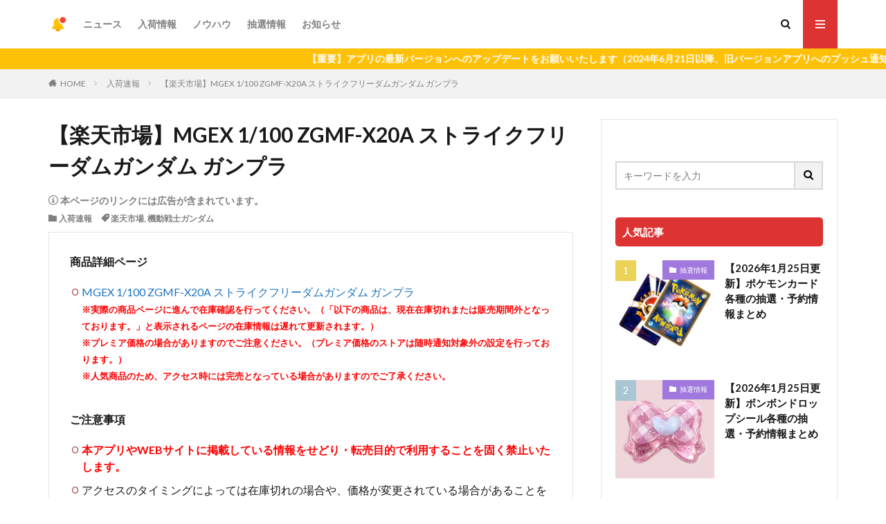

--- FILE ---
content_type: text/html; charset=utf-8
request_url: https://www.google.com/recaptcha/api2/anchor?ar=1&k=6LeIWN0iAAAAAMfQggJsD8pqScBpXNHQZXMuAF3M&co=aHR0cHM6Ly9ueXVrYS1ub3cuY29tOjQ0Mw..&hl=ja&v=PoyoqOPhxBO7pBk68S4YbpHZ&size=invisible&anchor-ms=20000&execute-ms=30000&cb=70j5xb7sw0q8
body_size: 48881
content:
<!DOCTYPE HTML><html dir="ltr" lang="ja"><head><meta http-equiv="Content-Type" content="text/html; charset=UTF-8">
<meta http-equiv="X-UA-Compatible" content="IE=edge">
<title>reCAPTCHA</title>
<style type="text/css">
/* cyrillic-ext */
@font-face {
  font-family: 'Roboto';
  font-style: normal;
  font-weight: 400;
  font-stretch: 100%;
  src: url(//fonts.gstatic.com/s/roboto/v48/KFO7CnqEu92Fr1ME7kSn66aGLdTylUAMa3GUBHMdazTgWw.woff2) format('woff2');
  unicode-range: U+0460-052F, U+1C80-1C8A, U+20B4, U+2DE0-2DFF, U+A640-A69F, U+FE2E-FE2F;
}
/* cyrillic */
@font-face {
  font-family: 'Roboto';
  font-style: normal;
  font-weight: 400;
  font-stretch: 100%;
  src: url(//fonts.gstatic.com/s/roboto/v48/KFO7CnqEu92Fr1ME7kSn66aGLdTylUAMa3iUBHMdazTgWw.woff2) format('woff2');
  unicode-range: U+0301, U+0400-045F, U+0490-0491, U+04B0-04B1, U+2116;
}
/* greek-ext */
@font-face {
  font-family: 'Roboto';
  font-style: normal;
  font-weight: 400;
  font-stretch: 100%;
  src: url(//fonts.gstatic.com/s/roboto/v48/KFO7CnqEu92Fr1ME7kSn66aGLdTylUAMa3CUBHMdazTgWw.woff2) format('woff2');
  unicode-range: U+1F00-1FFF;
}
/* greek */
@font-face {
  font-family: 'Roboto';
  font-style: normal;
  font-weight: 400;
  font-stretch: 100%;
  src: url(//fonts.gstatic.com/s/roboto/v48/KFO7CnqEu92Fr1ME7kSn66aGLdTylUAMa3-UBHMdazTgWw.woff2) format('woff2');
  unicode-range: U+0370-0377, U+037A-037F, U+0384-038A, U+038C, U+038E-03A1, U+03A3-03FF;
}
/* math */
@font-face {
  font-family: 'Roboto';
  font-style: normal;
  font-weight: 400;
  font-stretch: 100%;
  src: url(//fonts.gstatic.com/s/roboto/v48/KFO7CnqEu92Fr1ME7kSn66aGLdTylUAMawCUBHMdazTgWw.woff2) format('woff2');
  unicode-range: U+0302-0303, U+0305, U+0307-0308, U+0310, U+0312, U+0315, U+031A, U+0326-0327, U+032C, U+032F-0330, U+0332-0333, U+0338, U+033A, U+0346, U+034D, U+0391-03A1, U+03A3-03A9, U+03B1-03C9, U+03D1, U+03D5-03D6, U+03F0-03F1, U+03F4-03F5, U+2016-2017, U+2034-2038, U+203C, U+2040, U+2043, U+2047, U+2050, U+2057, U+205F, U+2070-2071, U+2074-208E, U+2090-209C, U+20D0-20DC, U+20E1, U+20E5-20EF, U+2100-2112, U+2114-2115, U+2117-2121, U+2123-214F, U+2190, U+2192, U+2194-21AE, U+21B0-21E5, U+21F1-21F2, U+21F4-2211, U+2213-2214, U+2216-22FF, U+2308-230B, U+2310, U+2319, U+231C-2321, U+2336-237A, U+237C, U+2395, U+239B-23B7, U+23D0, U+23DC-23E1, U+2474-2475, U+25AF, U+25B3, U+25B7, U+25BD, U+25C1, U+25CA, U+25CC, U+25FB, U+266D-266F, U+27C0-27FF, U+2900-2AFF, U+2B0E-2B11, U+2B30-2B4C, U+2BFE, U+3030, U+FF5B, U+FF5D, U+1D400-1D7FF, U+1EE00-1EEFF;
}
/* symbols */
@font-face {
  font-family: 'Roboto';
  font-style: normal;
  font-weight: 400;
  font-stretch: 100%;
  src: url(//fonts.gstatic.com/s/roboto/v48/KFO7CnqEu92Fr1ME7kSn66aGLdTylUAMaxKUBHMdazTgWw.woff2) format('woff2');
  unicode-range: U+0001-000C, U+000E-001F, U+007F-009F, U+20DD-20E0, U+20E2-20E4, U+2150-218F, U+2190, U+2192, U+2194-2199, U+21AF, U+21E6-21F0, U+21F3, U+2218-2219, U+2299, U+22C4-22C6, U+2300-243F, U+2440-244A, U+2460-24FF, U+25A0-27BF, U+2800-28FF, U+2921-2922, U+2981, U+29BF, U+29EB, U+2B00-2BFF, U+4DC0-4DFF, U+FFF9-FFFB, U+10140-1018E, U+10190-1019C, U+101A0, U+101D0-101FD, U+102E0-102FB, U+10E60-10E7E, U+1D2C0-1D2D3, U+1D2E0-1D37F, U+1F000-1F0FF, U+1F100-1F1AD, U+1F1E6-1F1FF, U+1F30D-1F30F, U+1F315, U+1F31C, U+1F31E, U+1F320-1F32C, U+1F336, U+1F378, U+1F37D, U+1F382, U+1F393-1F39F, U+1F3A7-1F3A8, U+1F3AC-1F3AF, U+1F3C2, U+1F3C4-1F3C6, U+1F3CA-1F3CE, U+1F3D4-1F3E0, U+1F3ED, U+1F3F1-1F3F3, U+1F3F5-1F3F7, U+1F408, U+1F415, U+1F41F, U+1F426, U+1F43F, U+1F441-1F442, U+1F444, U+1F446-1F449, U+1F44C-1F44E, U+1F453, U+1F46A, U+1F47D, U+1F4A3, U+1F4B0, U+1F4B3, U+1F4B9, U+1F4BB, U+1F4BF, U+1F4C8-1F4CB, U+1F4D6, U+1F4DA, U+1F4DF, U+1F4E3-1F4E6, U+1F4EA-1F4ED, U+1F4F7, U+1F4F9-1F4FB, U+1F4FD-1F4FE, U+1F503, U+1F507-1F50B, U+1F50D, U+1F512-1F513, U+1F53E-1F54A, U+1F54F-1F5FA, U+1F610, U+1F650-1F67F, U+1F687, U+1F68D, U+1F691, U+1F694, U+1F698, U+1F6AD, U+1F6B2, U+1F6B9-1F6BA, U+1F6BC, U+1F6C6-1F6CF, U+1F6D3-1F6D7, U+1F6E0-1F6EA, U+1F6F0-1F6F3, U+1F6F7-1F6FC, U+1F700-1F7FF, U+1F800-1F80B, U+1F810-1F847, U+1F850-1F859, U+1F860-1F887, U+1F890-1F8AD, U+1F8B0-1F8BB, U+1F8C0-1F8C1, U+1F900-1F90B, U+1F93B, U+1F946, U+1F984, U+1F996, U+1F9E9, U+1FA00-1FA6F, U+1FA70-1FA7C, U+1FA80-1FA89, U+1FA8F-1FAC6, U+1FACE-1FADC, U+1FADF-1FAE9, U+1FAF0-1FAF8, U+1FB00-1FBFF;
}
/* vietnamese */
@font-face {
  font-family: 'Roboto';
  font-style: normal;
  font-weight: 400;
  font-stretch: 100%;
  src: url(//fonts.gstatic.com/s/roboto/v48/KFO7CnqEu92Fr1ME7kSn66aGLdTylUAMa3OUBHMdazTgWw.woff2) format('woff2');
  unicode-range: U+0102-0103, U+0110-0111, U+0128-0129, U+0168-0169, U+01A0-01A1, U+01AF-01B0, U+0300-0301, U+0303-0304, U+0308-0309, U+0323, U+0329, U+1EA0-1EF9, U+20AB;
}
/* latin-ext */
@font-face {
  font-family: 'Roboto';
  font-style: normal;
  font-weight: 400;
  font-stretch: 100%;
  src: url(//fonts.gstatic.com/s/roboto/v48/KFO7CnqEu92Fr1ME7kSn66aGLdTylUAMa3KUBHMdazTgWw.woff2) format('woff2');
  unicode-range: U+0100-02BA, U+02BD-02C5, U+02C7-02CC, U+02CE-02D7, U+02DD-02FF, U+0304, U+0308, U+0329, U+1D00-1DBF, U+1E00-1E9F, U+1EF2-1EFF, U+2020, U+20A0-20AB, U+20AD-20C0, U+2113, U+2C60-2C7F, U+A720-A7FF;
}
/* latin */
@font-face {
  font-family: 'Roboto';
  font-style: normal;
  font-weight: 400;
  font-stretch: 100%;
  src: url(//fonts.gstatic.com/s/roboto/v48/KFO7CnqEu92Fr1ME7kSn66aGLdTylUAMa3yUBHMdazQ.woff2) format('woff2');
  unicode-range: U+0000-00FF, U+0131, U+0152-0153, U+02BB-02BC, U+02C6, U+02DA, U+02DC, U+0304, U+0308, U+0329, U+2000-206F, U+20AC, U+2122, U+2191, U+2193, U+2212, U+2215, U+FEFF, U+FFFD;
}
/* cyrillic-ext */
@font-face {
  font-family: 'Roboto';
  font-style: normal;
  font-weight: 500;
  font-stretch: 100%;
  src: url(//fonts.gstatic.com/s/roboto/v48/KFO7CnqEu92Fr1ME7kSn66aGLdTylUAMa3GUBHMdazTgWw.woff2) format('woff2');
  unicode-range: U+0460-052F, U+1C80-1C8A, U+20B4, U+2DE0-2DFF, U+A640-A69F, U+FE2E-FE2F;
}
/* cyrillic */
@font-face {
  font-family: 'Roboto';
  font-style: normal;
  font-weight: 500;
  font-stretch: 100%;
  src: url(//fonts.gstatic.com/s/roboto/v48/KFO7CnqEu92Fr1ME7kSn66aGLdTylUAMa3iUBHMdazTgWw.woff2) format('woff2');
  unicode-range: U+0301, U+0400-045F, U+0490-0491, U+04B0-04B1, U+2116;
}
/* greek-ext */
@font-face {
  font-family: 'Roboto';
  font-style: normal;
  font-weight: 500;
  font-stretch: 100%;
  src: url(//fonts.gstatic.com/s/roboto/v48/KFO7CnqEu92Fr1ME7kSn66aGLdTylUAMa3CUBHMdazTgWw.woff2) format('woff2');
  unicode-range: U+1F00-1FFF;
}
/* greek */
@font-face {
  font-family: 'Roboto';
  font-style: normal;
  font-weight: 500;
  font-stretch: 100%;
  src: url(//fonts.gstatic.com/s/roboto/v48/KFO7CnqEu92Fr1ME7kSn66aGLdTylUAMa3-UBHMdazTgWw.woff2) format('woff2');
  unicode-range: U+0370-0377, U+037A-037F, U+0384-038A, U+038C, U+038E-03A1, U+03A3-03FF;
}
/* math */
@font-face {
  font-family: 'Roboto';
  font-style: normal;
  font-weight: 500;
  font-stretch: 100%;
  src: url(//fonts.gstatic.com/s/roboto/v48/KFO7CnqEu92Fr1ME7kSn66aGLdTylUAMawCUBHMdazTgWw.woff2) format('woff2');
  unicode-range: U+0302-0303, U+0305, U+0307-0308, U+0310, U+0312, U+0315, U+031A, U+0326-0327, U+032C, U+032F-0330, U+0332-0333, U+0338, U+033A, U+0346, U+034D, U+0391-03A1, U+03A3-03A9, U+03B1-03C9, U+03D1, U+03D5-03D6, U+03F0-03F1, U+03F4-03F5, U+2016-2017, U+2034-2038, U+203C, U+2040, U+2043, U+2047, U+2050, U+2057, U+205F, U+2070-2071, U+2074-208E, U+2090-209C, U+20D0-20DC, U+20E1, U+20E5-20EF, U+2100-2112, U+2114-2115, U+2117-2121, U+2123-214F, U+2190, U+2192, U+2194-21AE, U+21B0-21E5, U+21F1-21F2, U+21F4-2211, U+2213-2214, U+2216-22FF, U+2308-230B, U+2310, U+2319, U+231C-2321, U+2336-237A, U+237C, U+2395, U+239B-23B7, U+23D0, U+23DC-23E1, U+2474-2475, U+25AF, U+25B3, U+25B7, U+25BD, U+25C1, U+25CA, U+25CC, U+25FB, U+266D-266F, U+27C0-27FF, U+2900-2AFF, U+2B0E-2B11, U+2B30-2B4C, U+2BFE, U+3030, U+FF5B, U+FF5D, U+1D400-1D7FF, U+1EE00-1EEFF;
}
/* symbols */
@font-face {
  font-family: 'Roboto';
  font-style: normal;
  font-weight: 500;
  font-stretch: 100%;
  src: url(//fonts.gstatic.com/s/roboto/v48/KFO7CnqEu92Fr1ME7kSn66aGLdTylUAMaxKUBHMdazTgWw.woff2) format('woff2');
  unicode-range: U+0001-000C, U+000E-001F, U+007F-009F, U+20DD-20E0, U+20E2-20E4, U+2150-218F, U+2190, U+2192, U+2194-2199, U+21AF, U+21E6-21F0, U+21F3, U+2218-2219, U+2299, U+22C4-22C6, U+2300-243F, U+2440-244A, U+2460-24FF, U+25A0-27BF, U+2800-28FF, U+2921-2922, U+2981, U+29BF, U+29EB, U+2B00-2BFF, U+4DC0-4DFF, U+FFF9-FFFB, U+10140-1018E, U+10190-1019C, U+101A0, U+101D0-101FD, U+102E0-102FB, U+10E60-10E7E, U+1D2C0-1D2D3, U+1D2E0-1D37F, U+1F000-1F0FF, U+1F100-1F1AD, U+1F1E6-1F1FF, U+1F30D-1F30F, U+1F315, U+1F31C, U+1F31E, U+1F320-1F32C, U+1F336, U+1F378, U+1F37D, U+1F382, U+1F393-1F39F, U+1F3A7-1F3A8, U+1F3AC-1F3AF, U+1F3C2, U+1F3C4-1F3C6, U+1F3CA-1F3CE, U+1F3D4-1F3E0, U+1F3ED, U+1F3F1-1F3F3, U+1F3F5-1F3F7, U+1F408, U+1F415, U+1F41F, U+1F426, U+1F43F, U+1F441-1F442, U+1F444, U+1F446-1F449, U+1F44C-1F44E, U+1F453, U+1F46A, U+1F47D, U+1F4A3, U+1F4B0, U+1F4B3, U+1F4B9, U+1F4BB, U+1F4BF, U+1F4C8-1F4CB, U+1F4D6, U+1F4DA, U+1F4DF, U+1F4E3-1F4E6, U+1F4EA-1F4ED, U+1F4F7, U+1F4F9-1F4FB, U+1F4FD-1F4FE, U+1F503, U+1F507-1F50B, U+1F50D, U+1F512-1F513, U+1F53E-1F54A, U+1F54F-1F5FA, U+1F610, U+1F650-1F67F, U+1F687, U+1F68D, U+1F691, U+1F694, U+1F698, U+1F6AD, U+1F6B2, U+1F6B9-1F6BA, U+1F6BC, U+1F6C6-1F6CF, U+1F6D3-1F6D7, U+1F6E0-1F6EA, U+1F6F0-1F6F3, U+1F6F7-1F6FC, U+1F700-1F7FF, U+1F800-1F80B, U+1F810-1F847, U+1F850-1F859, U+1F860-1F887, U+1F890-1F8AD, U+1F8B0-1F8BB, U+1F8C0-1F8C1, U+1F900-1F90B, U+1F93B, U+1F946, U+1F984, U+1F996, U+1F9E9, U+1FA00-1FA6F, U+1FA70-1FA7C, U+1FA80-1FA89, U+1FA8F-1FAC6, U+1FACE-1FADC, U+1FADF-1FAE9, U+1FAF0-1FAF8, U+1FB00-1FBFF;
}
/* vietnamese */
@font-face {
  font-family: 'Roboto';
  font-style: normal;
  font-weight: 500;
  font-stretch: 100%;
  src: url(//fonts.gstatic.com/s/roboto/v48/KFO7CnqEu92Fr1ME7kSn66aGLdTylUAMa3OUBHMdazTgWw.woff2) format('woff2');
  unicode-range: U+0102-0103, U+0110-0111, U+0128-0129, U+0168-0169, U+01A0-01A1, U+01AF-01B0, U+0300-0301, U+0303-0304, U+0308-0309, U+0323, U+0329, U+1EA0-1EF9, U+20AB;
}
/* latin-ext */
@font-face {
  font-family: 'Roboto';
  font-style: normal;
  font-weight: 500;
  font-stretch: 100%;
  src: url(//fonts.gstatic.com/s/roboto/v48/KFO7CnqEu92Fr1ME7kSn66aGLdTylUAMa3KUBHMdazTgWw.woff2) format('woff2');
  unicode-range: U+0100-02BA, U+02BD-02C5, U+02C7-02CC, U+02CE-02D7, U+02DD-02FF, U+0304, U+0308, U+0329, U+1D00-1DBF, U+1E00-1E9F, U+1EF2-1EFF, U+2020, U+20A0-20AB, U+20AD-20C0, U+2113, U+2C60-2C7F, U+A720-A7FF;
}
/* latin */
@font-face {
  font-family: 'Roboto';
  font-style: normal;
  font-weight: 500;
  font-stretch: 100%;
  src: url(//fonts.gstatic.com/s/roboto/v48/KFO7CnqEu92Fr1ME7kSn66aGLdTylUAMa3yUBHMdazQ.woff2) format('woff2');
  unicode-range: U+0000-00FF, U+0131, U+0152-0153, U+02BB-02BC, U+02C6, U+02DA, U+02DC, U+0304, U+0308, U+0329, U+2000-206F, U+20AC, U+2122, U+2191, U+2193, U+2212, U+2215, U+FEFF, U+FFFD;
}
/* cyrillic-ext */
@font-face {
  font-family: 'Roboto';
  font-style: normal;
  font-weight: 900;
  font-stretch: 100%;
  src: url(//fonts.gstatic.com/s/roboto/v48/KFO7CnqEu92Fr1ME7kSn66aGLdTylUAMa3GUBHMdazTgWw.woff2) format('woff2');
  unicode-range: U+0460-052F, U+1C80-1C8A, U+20B4, U+2DE0-2DFF, U+A640-A69F, U+FE2E-FE2F;
}
/* cyrillic */
@font-face {
  font-family: 'Roboto';
  font-style: normal;
  font-weight: 900;
  font-stretch: 100%;
  src: url(//fonts.gstatic.com/s/roboto/v48/KFO7CnqEu92Fr1ME7kSn66aGLdTylUAMa3iUBHMdazTgWw.woff2) format('woff2');
  unicode-range: U+0301, U+0400-045F, U+0490-0491, U+04B0-04B1, U+2116;
}
/* greek-ext */
@font-face {
  font-family: 'Roboto';
  font-style: normal;
  font-weight: 900;
  font-stretch: 100%;
  src: url(//fonts.gstatic.com/s/roboto/v48/KFO7CnqEu92Fr1ME7kSn66aGLdTylUAMa3CUBHMdazTgWw.woff2) format('woff2');
  unicode-range: U+1F00-1FFF;
}
/* greek */
@font-face {
  font-family: 'Roboto';
  font-style: normal;
  font-weight: 900;
  font-stretch: 100%;
  src: url(//fonts.gstatic.com/s/roboto/v48/KFO7CnqEu92Fr1ME7kSn66aGLdTylUAMa3-UBHMdazTgWw.woff2) format('woff2');
  unicode-range: U+0370-0377, U+037A-037F, U+0384-038A, U+038C, U+038E-03A1, U+03A3-03FF;
}
/* math */
@font-face {
  font-family: 'Roboto';
  font-style: normal;
  font-weight: 900;
  font-stretch: 100%;
  src: url(//fonts.gstatic.com/s/roboto/v48/KFO7CnqEu92Fr1ME7kSn66aGLdTylUAMawCUBHMdazTgWw.woff2) format('woff2');
  unicode-range: U+0302-0303, U+0305, U+0307-0308, U+0310, U+0312, U+0315, U+031A, U+0326-0327, U+032C, U+032F-0330, U+0332-0333, U+0338, U+033A, U+0346, U+034D, U+0391-03A1, U+03A3-03A9, U+03B1-03C9, U+03D1, U+03D5-03D6, U+03F0-03F1, U+03F4-03F5, U+2016-2017, U+2034-2038, U+203C, U+2040, U+2043, U+2047, U+2050, U+2057, U+205F, U+2070-2071, U+2074-208E, U+2090-209C, U+20D0-20DC, U+20E1, U+20E5-20EF, U+2100-2112, U+2114-2115, U+2117-2121, U+2123-214F, U+2190, U+2192, U+2194-21AE, U+21B0-21E5, U+21F1-21F2, U+21F4-2211, U+2213-2214, U+2216-22FF, U+2308-230B, U+2310, U+2319, U+231C-2321, U+2336-237A, U+237C, U+2395, U+239B-23B7, U+23D0, U+23DC-23E1, U+2474-2475, U+25AF, U+25B3, U+25B7, U+25BD, U+25C1, U+25CA, U+25CC, U+25FB, U+266D-266F, U+27C0-27FF, U+2900-2AFF, U+2B0E-2B11, U+2B30-2B4C, U+2BFE, U+3030, U+FF5B, U+FF5D, U+1D400-1D7FF, U+1EE00-1EEFF;
}
/* symbols */
@font-face {
  font-family: 'Roboto';
  font-style: normal;
  font-weight: 900;
  font-stretch: 100%;
  src: url(//fonts.gstatic.com/s/roboto/v48/KFO7CnqEu92Fr1ME7kSn66aGLdTylUAMaxKUBHMdazTgWw.woff2) format('woff2');
  unicode-range: U+0001-000C, U+000E-001F, U+007F-009F, U+20DD-20E0, U+20E2-20E4, U+2150-218F, U+2190, U+2192, U+2194-2199, U+21AF, U+21E6-21F0, U+21F3, U+2218-2219, U+2299, U+22C4-22C6, U+2300-243F, U+2440-244A, U+2460-24FF, U+25A0-27BF, U+2800-28FF, U+2921-2922, U+2981, U+29BF, U+29EB, U+2B00-2BFF, U+4DC0-4DFF, U+FFF9-FFFB, U+10140-1018E, U+10190-1019C, U+101A0, U+101D0-101FD, U+102E0-102FB, U+10E60-10E7E, U+1D2C0-1D2D3, U+1D2E0-1D37F, U+1F000-1F0FF, U+1F100-1F1AD, U+1F1E6-1F1FF, U+1F30D-1F30F, U+1F315, U+1F31C, U+1F31E, U+1F320-1F32C, U+1F336, U+1F378, U+1F37D, U+1F382, U+1F393-1F39F, U+1F3A7-1F3A8, U+1F3AC-1F3AF, U+1F3C2, U+1F3C4-1F3C6, U+1F3CA-1F3CE, U+1F3D4-1F3E0, U+1F3ED, U+1F3F1-1F3F3, U+1F3F5-1F3F7, U+1F408, U+1F415, U+1F41F, U+1F426, U+1F43F, U+1F441-1F442, U+1F444, U+1F446-1F449, U+1F44C-1F44E, U+1F453, U+1F46A, U+1F47D, U+1F4A3, U+1F4B0, U+1F4B3, U+1F4B9, U+1F4BB, U+1F4BF, U+1F4C8-1F4CB, U+1F4D6, U+1F4DA, U+1F4DF, U+1F4E3-1F4E6, U+1F4EA-1F4ED, U+1F4F7, U+1F4F9-1F4FB, U+1F4FD-1F4FE, U+1F503, U+1F507-1F50B, U+1F50D, U+1F512-1F513, U+1F53E-1F54A, U+1F54F-1F5FA, U+1F610, U+1F650-1F67F, U+1F687, U+1F68D, U+1F691, U+1F694, U+1F698, U+1F6AD, U+1F6B2, U+1F6B9-1F6BA, U+1F6BC, U+1F6C6-1F6CF, U+1F6D3-1F6D7, U+1F6E0-1F6EA, U+1F6F0-1F6F3, U+1F6F7-1F6FC, U+1F700-1F7FF, U+1F800-1F80B, U+1F810-1F847, U+1F850-1F859, U+1F860-1F887, U+1F890-1F8AD, U+1F8B0-1F8BB, U+1F8C0-1F8C1, U+1F900-1F90B, U+1F93B, U+1F946, U+1F984, U+1F996, U+1F9E9, U+1FA00-1FA6F, U+1FA70-1FA7C, U+1FA80-1FA89, U+1FA8F-1FAC6, U+1FACE-1FADC, U+1FADF-1FAE9, U+1FAF0-1FAF8, U+1FB00-1FBFF;
}
/* vietnamese */
@font-face {
  font-family: 'Roboto';
  font-style: normal;
  font-weight: 900;
  font-stretch: 100%;
  src: url(//fonts.gstatic.com/s/roboto/v48/KFO7CnqEu92Fr1ME7kSn66aGLdTylUAMa3OUBHMdazTgWw.woff2) format('woff2');
  unicode-range: U+0102-0103, U+0110-0111, U+0128-0129, U+0168-0169, U+01A0-01A1, U+01AF-01B0, U+0300-0301, U+0303-0304, U+0308-0309, U+0323, U+0329, U+1EA0-1EF9, U+20AB;
}
/* latin-ext */
@font-face {
  font-family: 'Roboto';
  font-style: normal;
  font-weight: 900;
  font-stretch: 100%;
  src: url(//fonts.gstatic.com/s/roboto/v48/KFO7CnqEu92Fr1ME7kSn66aGLdTylUAMa3KUBHMdazTgWw.woff2) format('woff2');
  unicode-range: U+0100-02BA, U+02BD-02C5, U+02C7-02CC, U+02CE-02D7, U+02DD-02FF, U+0304, U+0308, U+0329, U+1D00-1DBF, U+1E00-1E9F, U+1EF2-1EFF, U+2020, U+20A0-20AB, U+20AD-20C0, U+2113, U+2C60-2C7F, U+A720-A7FF;
}
/* latin */
@font-face {
  font-family: 'Roboto';
  font-style: normal;
  font-weight: 900;
  font-stretch: 100%;
  src: url(//fonts.gstatic.com/s/roboto/v48/KFO7CnqEu92Fr1ME7kSn66aGLdTylUAMa3yUBHMdazQ.woff2) format('woff2');
  unicode-range: U+0000-00FF, U+0131, U+0152-0153, U+02BB-02BC, U+02C6, U+02DA, U+02DC, U+0304, U+0308, U+0329, U+2000-206F, U+20AC, U+2122, U+2191, U+2193, U+2212, U+2215, U+FEFF, U+FFFD;
}

</style>
<link rel="stylesheet" type="text/css" href="https://www.gstatic.com/recaptcha/releases/PoyoqOPhxBO7pBk68S4YbpHZ/styles__ltr.css">
<script nonce="97g_nvIlqeoO9xdzhyh16g" type="text/javascript">window['__recaptcha_api'] = 'https://www.google.com/recaptcha/api2/';</script>
<script type="text/javascript" src="https://www.gstatic.com/recaptcha/releases/PoyoqOPhxBO7pBk68S4YbpHZ/recaptcha__ja.js" nonce="97g_nvIlqeoO9xdzhyh16g">
      
    </script></head>
<body><div id="rc-anchor-alert" class="rc-anchor-alert"></div>
<input type="hidden" id="recaptcha-token" value="[base64]">
<script type="text/javascript" nonce="97g_nvIlqeoO9xdzhyh16g">
      recaptcha.anchor.Main.init("[\x22ainput\x22,[\x22bgdata\x22,\x22\x22,\[base64]/[base64]/[base64]/[base64]/[base64]/[base64]/KGcoTywyNTMsTy5PKSxVRyhPLEMpKTpnKE8sMjUzLEMpLE8pKSxsKSksTykpfSxieT1mdW5jdGlvbihDLE8sdSxsKXtmb3IobD0odT1SKEMpLDApO08+MDtPLS0pbD1sPDw4fFooQyk7ZyhDLHUsbCl9LFVHPWZ1bmN0aW9uKEMsTyl7Qy5pLmxlbmd0aD4xMDQ/[base64]/[base64]/[base64]/[base64]/[base64]/[base64]/[base64]\\u003d\x22,\[base64]\\u003d\\u003d\x22,\x22wqvDrMKYwpPDnsKDbykzwpB/P8OpwrXDjsKaI8K+HsKGw4B1w5lFwqDDkEXCr8K5OX4WT3nDuWvCr1Q+Z15XRnfDvC7Dv1zDt8ObRgYKWsKZwqfDgnvDiBHDqsKqwq7Cs8OMwoJXw59PO2rDtFbCmyDDsS/DmRnCi8O8KMKiWcKww7bDtGk5TGDCqcOxwr5uw6t+RSfCvyI/HQYTwp8lHDhvw796w4fDpMO/w5R5SMKgwo1mJ2oVXX7DmcKOE8OlccK/eQ9Bwq19A8K4WUJpwo4Hw601w4HDi8O/wrcHXyTDjsKlw6zDsil1KXZ2RMOQGU3DlcKmwqR3VMK+Xms8RMOeeMOrw50aKEluc8O8aGjDly7CrcOew6bCvcORY8OGwrIlwqHDn8K/[base64]/[base64]/CqjM2RjBZAyDDswTDqMOzP04tw5pKNsO3OcKyecKtwrp2woXDulFjLhrCtDNhTTVyw6xLYyDCksO1IFDCsnNHwrEbMyA8w7fDpcOCw6LCgsOew51Yw5bCjghIwovDj8O2w5fCrsOBSTJjBMOgdCHCgcKdXMOTLifCohQuw6/ChsO6w57Dh8Kuw4IVcsOnMiHDqsOKw5s1w6XDlynDqsOPcsOpP8ONYcKcQUtsw4JWC8OPB3HDmsOxVCLCvkXDvy4/SMO0w6gCwqZDwp9Yw61iwpdiw6R0MFwewpBLw6Brf1DDuMK5N8KWecKiBcKVQMOsc3jDthQWw4xAWjPCgcOtDX0USsKkcyzCpsOya8OSwrvDgMK1WAPDu8KbHhvCuMKLw7DCjMOiwpIqZcKuwrgoMiLDn3PChG/Cn8OmfcKaIMOBUmR/[base64]/HS5yw5jCj8KIP8OMw4ZxdyDCqMKAwo8lw4ZmYsK7w7nDgMOwwrHDscOVYXHDsWtbIkjDs31kfwI1RcOnw4AJRsKob8KrR8OUw7VaecKiwoUwD8KsR8K3SW4Uw6XCl8KZRcOXfmYXasO/Z8OPwpLCtzFVfgdaw7lowr/DnsKTw6EfIMO8BMOHw64/w7TCgcORw4JnWcOuX8O3DkTClMKdw4RLw5tVDEpFeMKxwowyw7Y6wpo8asKjw4l1w7dzB8OBF8OfwrA1wpbCkFnCtcOOw6vDpMOkORU/ecOwcGjCl8Kfwq5DwpLCpsOUPsKVwq7Cr8OTwowHX8KNw6N/dBvCj2oOXsKiwpTDqMOJw6RqAEXCu3jDpMODbEHDsDN1R8KpMWbDnMODYMOfHsOFw7JOJ8O7w5zCp8OWw4DDnStAHijDrwRLw4Ftw4MkGsK6wrzDtcO2w6ohw6rDoScCw5zCkMKkwrTDrWkLwpICwrhTHsKAwpPCsSbCulbChcOBAcK1w4zDscKDUsO/wqjCocOLwpw8w7RuWlXCrcKAETpAwonCkMOUw5jDl8KgwoBbwo3DlMOYwrAnw4/Ct8OzwpfCv8OqNDUjTQ3Dq8KTBcKeVBjDtBkfK1nCjyNDw4bCvg3CkcONw5gLwo4fdUJ4IMO4w7ovXEIPwoLDuys9w7PCmMOPWTpyw7gYw5LDusOeE8Oiw7LCiUwJw5jDhsO2DH3Cl8KPw6jCuCwKJU1Ew799E8KJCiDCpD7Dg8KgNMKPGMOdwqLDhyHCl8OjTMKqwp/Dn8OcDsOFwophw57Djg5CYsKXw7ZoEAzDoELDh8KDw7LDg8Oaw7d1wpnCt3RIB8Opw7B/[base64]/wrJtwpZFwrbDj3TDml7CmF56w6TCjMOrwonDrl7Ct8Obw6HDjHnCqDbCmwrDp8ODXmjDgD3DqsO1wrTCvsK6NsKJVsKiAMOtMsOxw4vCnsOZwovCmh0VLyddEm5VfMKOB8Otw6/Cs8O1wp9kwozDsG1oPMKRVnNDDsOta2B1w5YzwochE8KOUMOuDMK/WsOtHcKsw7sYe1fDmcOvw6wHQ8Kbwol3w7XCqGLCpsO/w53ClsOvw77Cm8Orw548wodLZ8OawoJReD/DjMOtBcKwwoMmwrnChlvCo8Ovw6LDpCzCo8KqcRd4w6nDow1JdXtUITNrbTx2w7nDrXhNI8ONQsK9CxkFR8K1w73Dm2sVa2DCqzpYX10SBWHDjF7DjQTCohXCpsK3J8OXT8KpOcKhO8OUbngJFTlPZMKcT01Bw67CjcOHP8OYwqlzwqgxw5/[base64]/[base64]/woVKJkFkw6QXLChPwq/DhsOJelHCtQwnH8KgeS19Y8KZwonDosOEwrteOcKCbQE1MsKyJcOxw5kNDcKDQT/[base64]/YCjCl8OOwobCtMO3SFZCFycww71Yw6d4w5BWw4p2AUzCjTPDvTbCg20BfsO5MAYRwqEqwpvDkxzCj8OUwpRha8KfRTHDlkfCm8KbTX/CgnvDqhwyXcOyX3wmG1nDmMOCw4cLwoI3WcOYw7bCtEXDvMO2w6gvwovCslnCvDUVdA7CqlAaXsKNBMK2KcOicsOrHMORFz/CpsKDPsOrwoHDo8K9I8KewqNsBWvCmHHDlwPCq8OFw7NnHGTCtAzCql1ewpF3w7d4wq19QXFMwp1sM8OJw7lHwqs2NQ/CkcOOw5vClMOmwrgMX1/[base64]/[base64]/wooTDsK5w4vCi8O3w7JAw69Fw5nCucOZesKdw4NzYi/[base64]/[base64]/DkMKHWkIQfE0Dw64aw5x4w5jDnsOkelbCscKcwqluOxZTw4Vtw6HCtcOUw74XOcOlwp/DmT/CgzFGJMOywrNiBMKQRGXDqMK/woVVwonCnsOMQTPDkMOtwrsdw4oSw6zCjSJ0ZsKCIARqRWPCgMKYAiYNwrjDp8KvI8ONw7HClhEfK8K6Q8KUw7fCjlYoQlHCkToSbMKECMOtw4FtBUPCusOkBn5neQ0qWnhqT8OYPzPCggHDkllyw4XDinUvw51+wqvDlzjDjBIgDUzDhsKtXj/DoyoawofDhWHDmsKGacOgKBRjwq3DlAjCmxJuwqHDu8KIIMOrJsKQwq3DvcOKaW9mEF/Cj8ODRS/DkcKTL8OZCMKucH7CvgV+w5bDlTLCk0PCoAsdwqTDrcKFwpPDhB5ZQ8Ofw7QQLR8awoJZw7t3W8Opw6ciwp4JKC9GwphHIMKww7TDm8KZw4YDKcOew7HDp8KDwpF4EGbCq8KhasOGZC3DjHwkw7bCqSzCjTlSwonCkMKfJ8KKCAHCp8Krwq02L8OUw7PDqR8/wo84GcOHUMOFw7/[base64]/[base64]/CkMOjBnVtGcOnNsKxeW/Cg8OCORhQLcOdwrQLDg/DoHlLwqE0KsKrflotw4/ClXfDssO1wrtKS8OPw6/[base64]/fMK5RHgMwqTCpX9uI3VAIsKIwpnDilVcw4MZfMKxAsOGwp3DmB/Cly7ClMK9acOqUwfCnMK0wrHColYMwpAOw6gnL8K2wrcVeDDCv2wMVRlMYsKJwpnClCFwUltMwrPCgcKVDsOMwqrDsiLDj2DCj8KXwoQmGx1hw4EeJcKbN8Ojw7DDqWEMecKUwr91aMOAwo3DmRXDsXPCggchVcO8wpA/wpdBw6F0dAHCnMOWekEfFMKZCEArwpENFWzCosKtwqw/[base64]/ClFjDlFxxwr3Cl29NDT1Mwr4OLUMKwqrCpGTDnMKOK8ObUcO8csOlwqvCvsK8SsOQwr/[base64]/CjMKMw5c9B3zDqMO5KxVBOsOXeMO7YCTCnW/Cg8Orw6obFXnCmhdGwqQBM8ODdV5RwpXCksOIbcKHwqXCkAt1IsKEfUcTU8KhfGLCncKpbXzCicKDwoVbNcOGw6LDtMKqNHVNOmXDlFcsOsOFby3DlcOcwrPClcOrKcKqw5wwccKUTMOESG0RJmDDsQgcw6gvwp/[base64]/wo5Lw4kTCsOiL1MxwrLDmMOvworCrsOHQxE1wpvCo8ORw75lfCTCjsOLwrA+XsOhTwZIc8K5JCI2w5t9NsOWBy1IIsK6wpVBFsKTfRXCl1c3w785wrHDkcO9w7DCo2XCq8KzHMKCwqbCm8KbUwfDksKSwq3CuRXDqXs3wpTDpg0cw4RYX2zClMKVwpXCn0/[base64]/[base64]/[base64]/CkTrDu8KpwqHCqA4Lex4qw4fDncOzE0E2w6BEdgAsAT7DvlQ5wqvCjsO/[base64]/[base64]/[base64]/f8KQw7YUDMKDEMKVwr4owoBRY8KNw6IrwoDConknV2UWwpHCrXHDpcKIK3XCqMKMwpIwwpvChz3Dhzgdw7MLHsKVwr18wpV8JkfCqMKDw4szwoDDni/Cq15SIgLDsMOIBRRywoQlwqt8SjrDhjHDt8KZw7l9w4bDokYww5V4wqp7FEHCm8K8wqIOwqcWwqpawowSw5ZTw6gDZEVmwrLCqzzCqsKmwrbCuBQFBcKKwonDncKmdQkPCxDDlcKtThrCpMOVTcOwwq/[base64]/CmULDvsOzYh8Pw6HDlsOWwqYNwpTDlT3Dm0DCvyPDpVZxfhHCp8Ktw6F3FMKzDEB0w6oaw68cwo3DmCoIM8Otw4rDusKwwozDusKZJsK8ccOtRcOgY8KCBsKewpfCpcOhYsKET2N2wonCgsK5G8Kja8OQahrCtzLCkcOnw4nDj8OMHgp4w7fDrcOHwr4kw47Ch8K/w5PDgsKKI1XDiFTCq2rCpFvCrcKpAEvDkmknTcOZw4pJNMOGQMKiw7E3w6TDsHfDojACw6zCp8O6w4UaWMKxCQ0dJMKRB1LCoSTDtsOSdSoCVcKrfRQowol2ZGfDuVATMG/CmsKSwqIYFUfCrU/Dm0PDpCZlw5Rbw4TChsKvwobCr8KMw6LDvEvDn8K7AlbChMO2CMKRwrIIOMKiU8O0w7AMw6ITFx/[base64]/CjUkJMsOmLMKnL0AOw5fDrTrCpMKEf8OdB8KyO8OtF8KKE8Ktw6B1w4l6MBXDgQQcFWTDjTPDghQswpYqEy8wXR0/HTHCnMKrMsOfKMKXw7DDrwHCnn7DkMOfwofDh3Rzw4/CgcOHwpQAPsKGMsOgwrbDoBPCrwnDuB0jTMKQQ2TDjyt3GcKSw7cxw7pFO8KZYTQbw5/CmDVbegIEw7/Dk8KZJQLCl8OSwofCisO0w6IdGXpmwovCvsKWw6lZPcKjwr7DqMOeA8Ohw6jCh8KUwobCnmw2G8KSwpYGw7h6bMKpwqrDhMKOEzfDhMORVhjDncKIWRTCrcKGwofClCzDgifCpsOrwoNkw6fDh8KoEGfDkzzCvnzDmMOSwpLDkg3CslAJw6cJFMO/XcOMwrjDujrDvi/DmyfDmDssG1cjw64CwpnCtSgtBMOLKcOGwo9nZC0qwppGd3bDqQTDl8OwwrnDpMK9wqkqwo9Qw7J/asOawrQPwoXDssKPw7o8w7HCncK3acO8fcONKsOkEhUJwrEVw5F+JMOTwqMAWSPDoMKoIcKMTRXCh8OEwrDClznClcKQw4EXwrIUw4cuw4TCmwAmLMKFc0NgIsOnw7t6MzMpwrrDlDrCpzpnw7zDt1XDnV/[base64]/DocK9woFSRMOWGWF4w7lXwrfCicKaw6RTKFIbw4TDucKhA8OJwqXDlsOxwrsnwrwIOxltIEXDrsO4e0DDo8O/[base64]/DngfCtMKAwrsNw4pXUsOXdzA8w7/CksOyH31YUH7CuMKRNFHDoWJ3VcOgIMKLRz8DwrLCksOHwonDtGogHsOPwpLCpcKww4tRw5k1w7Eswo/ClsOVB8K/AMOFwqIOwogQXsKUITVzw43CpS1Dw43DsD1AwoHDqH7Dg184w6zDs8Onw5h2YTTDpcOJwqYyAcOXQMO6w4EDIsKAEGo/UFHDmsKLe8O8FMOoOSNXTsKxMMK2anJKCizDgsOsw5JNQMOnZAozNEAowr/CrcORCTjCmRbCqCnDuR7ClMKXwqUMLMOZwq/CnRvCp8OPcFfDjXtDDwhrc8O5SMO4ZirDljpZw6kECBrDpMKXw73DicO5Py0vw7XDkX1uYyjDt8K6wpHCpcOqw5vDm8KHw5HDnsO6wodyPHXCq8K1O2AEKcK/w48Mw43ChsOQwrjDj0nDlcKuwpDCgcKdwo4cUsOeGk/[base64]/UX5zPHgrwoQxw4YgwpjCosK4KcKuw7bDvm9sGVMTXsKUag/Do8Kuw7HDl8K4cU3Cq8O2MSbDlcKGBVfDrj1rwp/Cj1gWwo/DnwVsJQ/DgcOSelYEQWtSwrHDqwRgWikxwp9ca8OGwoEMCMOwwqNAwpwDTsOzw5HDnnQBw4TDiCzCp8KzUGvDpcOkWsKMfMOAwqPDt8OUdTsKw4zCmi9UFcKVwqgsaiLDvj0Lw5l8Y2NJwqbCsmBHwrXDo8OLVcKzwoLCgTLDr1J5w5nCighqbCR/RlrDhhJXDMO0UF3Dl8Oywq9vZyNCwqAfwqw+FFXCtsKJa2FGOX8ewpfCmcKvDTbCjiTDvSE0TcOUSsKVwrYpwqzCuMOQw4HCg8OHw4hrFMKowqwQBMKpwr/[base64]/dgrCgcKkecKAZMKjYX7DlcKBwr3Du8KGLSfCl3rDnTI2wpzCvcOQw4fCisK3w79qZR/[base64]/[base64]/[base64]/woVpwokFGsOew6hqM8KXw4zCshDDmj0TG8OZw4PDqRAUw6fCuA84w69hw59vw5gjcwHDmR/[base64]/Cu37CpsKEw4zClsO2I8OUwqzDhMKyGgXCiMKWKcOxwqMtCU4HPcO3w7RZOsOWwqfCvSjDr8K2fQ/DmFzDj8KQKcKewqfDocKKw6kxw5MZw48pw5gDwrnDg01uw5/[base64]/Cr0TDhz5aGDRaMsOew5rCicOYKsKMacOcRcKNTmYAAhJ5IMOuwodnUQ7Dk8KMwp7ColMjw6HCgUdoDcO/ZSjDkcODw7zDrsOjDDFOEcKWLkbClRY7w67CtMKhDsOww7jDgQvDpxLDjE/DvC3CqcOgw5vDmsKmwoYHw7rDi2nDq8OmIB5dw5YswqrDmMOAwo3ChsOWwotJwpXDnsKjM0DCk2XCjl9WKcOpQMO0S3heETfDkRsbw5cqwrDDnQwRwqcdw75IISvDksKBwobCgMOOa8KmM8OXcnnDgHzChA3CjsK1KmbCv8K6CHUpw5/[base64]/CgcONaMKWAsKnwrEDZwTDqkAsbMODw68Ow63DqsKyQ8K4wrvDtQ9PQkfDicKJw73CqxfCgsO5Q8OkM8OfaxvDg8ODwqXDk8OgwrLDr8KHLiDDiDFNw4J2ecK+OcOBbwTCgHQQegVUwqnCl0gwZTVJRcKEX8Kpwqc/wqdMbsKaPjbDiV/Dq8KEbHvDnBB8GsKGwpjCq23DusKgw5dLcTXCs8OGw5TDmF8uw6fDlF7ChMOmw5HCkznDm0/Dv8Kbw59sGMO6H8Kxw5BqSUrCvGwpccKvw64jwr7Cl0LDlkLCv8Owwp3DiBfClMKkw5/[base64]/Di2TDjcOGwpoibMOONjnCjWQWcnHDpsOgIcKvw5R6Um7CkyUXVsKYw7vCo8Kew5XCoMKywovClcOeBznCvcKLb8KcwqjCmhZcFsORw6XCn8KDwofCg1rDmMKvQ3V1RMO+SMKGFBExTcOMIFzCi8KfIFc/wqEsIVJww5/DmsODw6bDtcO6BR9mwqUHwpwiw5/CmQUywoVEwpfDv8OTSsKFw7nCpnzCqcKNER0sesKpw53CrWAcewvCnnjDlQtWwo/DvMK9VBzCuDJsFcOowo7DnU3Du8O6wrVGwr1jEUoiDyFMw5jCq8K/wrVdMEXDoAHDvMOFw4DDtSfDlMOYLSLDj8KcasKlacOvwofCggrCucOJw4fCmi7DvsO8w6fDnMOYw7Jzw5UoWcOyTXbCrMKbwobCqk/Cv8OGw4DDmSYBJsOEw7PDkxLCskbCisKUL1fDpyLCvMO8bFfClnAeUcOBworDr04fKhbCi8Kow7QNdAwcw5nDjCfDkGpJIGN4w4HCmQ8DQENzbAzCtU8Aw5nDhE/[base64]/[base64]/DijovDsOXwqoYwogAesK9CcOkwpheSW45FMKRwp7Clg7Dn1EbwokJw6PCiMK6wqt4RU/Do3NIw4Qswo/Dn8KeOVg3wrvCuX06B1xXw6fDosOfWcOuw4XCvsOhwqPDqMO+wqIDwr0aNSdAFsOAwqHDp1Zvw6fCtcOWa8Kdw4rCmMK9w4jDpMKrwpjDk8Kvw7jCqk3DtkXCjcK+wrkhUsKtwpAHGljDtVUwPA/Cp8KcDcKLF8Osw7jDr2pkZ8K/NWDCjsKZdMOBwoJXwqt9wq17HsKHwqNRcMOPSwlTwqlxw5HCoCfDnRhtKUfCrTjDlA1LwrUZwp3CmCUfw6/[base64]/DhUHCgcOwZkAgw6HCqsOXXlXDvVoVwpHCuMKiwqLDs1QTw6Q0K0bCnsOKwpF1wqB0wqYbwqLCgDTDpMO3QQXDnDIgRjHDh8OZw5zCqsK/cn9Rw5jDtsOzwodsw60Ow5VTZRPCo1DCh8KIw6XDuMKgw45ww4bCnXXDuVNnw6TDh8KudVA/w640w47DjmYPfcKdccO/E8KUE8KwwrrDsV3DqsOtw7zDqFYSK8KpFcOxADDDhwduRcKmV8Kzw6fDhX8aewrDjsK9w7fDgMKvwpwzAgbDn1XDm18bDF1rwp1QJcOyw6/CrsKAwozCmsKQw53Cn8KTDsK9w6Y+LcKlBjcWUknCu8O7w4kswpw1wo4ue8KxwonCiSd+wowcP3t3wr5gwoNuPcOadsOAw53DlsOawrcIwofCpcO2wrDCrcOCYhfDhCXDkgM8NBh2HW/Cl8OgUsK5LcKqIsOjaMOvScK2CcOAw4jDkC8tT8ObTjMGwrzCuyPCisKzwp/CrCbDgz8jw4wjwqbCokYYwrDCt8K+w7PDg03DmUzDmxfCtGhLw5vCskopNcKNRRHCm8OzRsKuwq/ChRI0ccK6fGLChnvCmzNgw4FIw4DCnz7DklDDmQnCi1BdEcOhLMKmfMOSV2zCl8OVwpZNw57DlcO1wrrClMOLwrjCjcOGwrfDuMOWw6YdcH5xVFnDv8KMGEtlwpsyw4YKwpvCgT3CjcOPBEXChSLCgm/CkEIjRiTDmCp/[base64]/CtSMLwoFYwprDliRdbcOHKMKlUsKxwrxPaU5CbD/[base64]/DmcKlw4LCjlbCrsKgw64Fw60DwqYMDcOfwqojw4Ypw4rDrXkcB8Knw6sHw4t5wp7ClGMKaVDChcO6dz01w5PDs8Olwr/CimLCt8KvNWcaG2AiwqoIwp7DvDfCv3t/[base64]/[base64]/CqMOhe8OOwoHDv2pwwqHDpAQ8w4JpwofCiRghwqDCvcOJw7x4BcK1bcOdejzDryQOTlgHMcObRMKzw5QrIUHDjzHCj1/Dt8OlwqbDuSsAw4LDmlDCphXClcOgDMOpXcKtwrHDp8OfasKDw5jCvsKPMsKEw4NkwqMXLsKzK8KCScOuwpF3Qn/DiMOHwq/[base64]/Dq8OzPwBdwrbCmmQDw7ZTEMKDwqA9wohOw78OJcKgw783w5saf1A4a8OBw4x/wpnClikeRGvDhS9zwovDgcOHw5EYwoLCol1GXcOOF8Kac30jwrwjw7XDpsOoOcOKwpEQw7ggUsK8w4EtBxMiHMKZLcKaw4LDgMOFCMO9b0/DnCl/NQUqdGpRwpvCpcO5N8KmOcOpw4TDjx7CnX/CvCtJwoVlw4XDi2AJPzxuesK+T19Cw7LCglHCn8KCw7hYwrnDmMKZw4PCo8Kvw7BkwqnChVJ0w6nCjcK/w6DCksOfw4vDlWUkwq5+wpfDisOmwr/Dtk/CisKAw5REECorGV3DmFxteTvDmjLDmyoUWMKywq7DlGzCqkV+AMOBw5VBSsOeOVvCrcOZw7lVJcK+ARbDs8KmwpTDksOPwp/[base64]/w5TDqsOowrvDn8OidDcuJVgaw7FKdU/[base64]/CrjUPfsOEw4crwpPDnSLCssO/F8KhPcOgAlLCoRLCrMOMwq/CoxUqV8Ozw4PCicObTHTDqsOGwqgMwoPDhMOGNsOMw6rCssKvwrXChMOjw6fCrsOvfcKWw7TDvUhLOGnCmsKKw4zDisO1DDZ/HcO1eAZpwrwgw4LDtMKPwrDCsXfCr1Qrw7ApLMKYC8O2RsKjwqM1w6/DmU8aw6kGw47CpMKzw6o0w6dpworDuMKYajYywrRNdsKUT8O3dsO9aCjDtS05ScK7wqTCpcOtwpUAwqkIwqJFwr18w780YVnCmANyET7CrMKcwpQNYcOcwrguw4nCqirCoT9hw7/CjsOOwoE9w6E8KMOywoUjDhBREsKYDE3DhRjCuMOgwodhwoVawozCkkrCngoEShBCCMO8w4DDhcOswrodHnULw7M6LQ/Do0o0KFoJw5Vqw7EMNMKwBsKQJ0XCo8KYbsKWJ8K3WCvDj31BbgNQwrkPwo5xHgATJl0Sw77CgsOZLsOIw6jDj8OWe8KuwrrCjW5fQMK6wrYow7FzTl/Ci2TClcK0wqTClcKiwpzDln9ww5zDnE9zw6A/VENKcMKnMcKoJ8OrwpnCisKJwrHCk8KlI1wuw51ADcOjworClnVoYMO7BsOkf8OXw4nCuMOAw4DCrUFwTsOvKMKfSDopwonDpcK1M8K6WcOsaHcCwrPCvzIIezsPwpXDhBTCucKMwpTChHvCucOXLzfCocKsTsKQwq/[base64]/CqmrCtWbDqsKHbMOFwrTDqkfCtA/Ds1XCuQ9YCsKYwrzCjgUmwrplw7LCgQR8OWppOEciw5/DpRbDjsKEZ1TCkcKaGgp9wrwTwoBxwpsjwqzDokocw7vDhBrCssOiJFrDsH4SwrDCgi0RIx7CjD02dMOWNQXCvGcswonDh8KmwrNAWEjCkwAmE8KGSMOCworDuFfClWTDicK7QsK0w5/DhsOVw79XRlzDkMO1GcKmw5BVd8OYwpFhw6nCjsKEIsOMw6gVw5RmRMOYV1/[base64]/[base64]/Do8K0wqcjdzzDlMOLJMOFTsO1w4UJw6ggME3Dn8OjA8O9HcO0FErDtFQqw7bCg8OdN27CkGXCgAttw7bDngEQI8OGEcOfwqDCjHIswonCjW3CsX/[base64]/Cq8OdDm/CusOVw6HCkcKrw6lcw5vCmsOZecOpYsOZX1/[base64]/[base64]/CosK3AFjDpMO8IXrDscKAw6XCp8KhaX3Cu8KQUcKiwpQtwrjChMKhRATDoll6f8KVwqLCsQfCpU4DdGDDjMOrQXHCklHCp8OOMhASF1PDuzPCs8KALEvDrBPCtMKtT8Ohw5RJw77DlcOZw5J1w5DDtVJYwo7CnE/CojDDj8O8w7koSnLCucOLw5PCrz/DjMKfVsOtwpsUMcO1Fm7Cp8Kqwp3DskPDhU9lwoVBTEw8dGEIwp5ewqvCsm1sMcKSw7hdf8KRw4HCkcOVwpHDkwQfwo13w49Kw5UxTBzDlHY1LcKUw4/[base64]/DtsOmwqcfw5Ymc2RZw70vFDZ0IcOCw4LDkW7CgsOmG8KqwqlRwpHDshdvwqTDjsK+wrxHGsKLHsKlwrBuwpPDicKwXsO/HCo8wpMZwpXChcK2NsOawrfDmsKCwofCllUjOMKAw64kQxwzwpnCqRvDmRbCj8KxC13CuhzDjsKpMDQNIiQ/I8Kiw4Z9w6ZKEgLCokpRw7LDlSJ0woLDohTDvcOOeidfwq88SVs1w6l/c8KHUMKcw7JpDcO6KyrCqg5PMxvDqsOBD8KxWVsQVFjDvsORMWbCilDCjGfDkE0jwrLDv8KyJ8O6w5jDvMKyw7DDhkF9woTCuyLCo3PCuz0gw5EFw4HCv8KAwr/DqsKYQMKKw5fCgMOXwoLDogdYVRnCr8KHb8OKwo9ffXh9wq0TCUzCvMOBw7fDh8KOMFvCgiHDpW7Ch8O9wpYGSyfCgsOzw7R/w7/DtUI6DMKQw68yAR7Dq2BmwpDCoMOjEcKfTMKVw6o0YcOJwqLDhMOUw71EbMK8wp/Dkwg7Z8Kfwr7DiUjCtMKlDV5FecOGD8Klw611GsKlwq8BeCcZw5sjw54lw6vDm1nDtcOEFDMaw5ZAwqkRw5s9wqNqEMKSZ8KYEcOBw58ow7spwpfDhTx/[base64]/w5oYw5nCk8KjSMKCT0oGwp7DphESYhJgOwhjw41ucsK0w7/CgiLCh0zCpmsOF8OpHcOTw5/Cg8K/dBDDr8KsAUjCh8O5R8O6AgsdJcO+wrHDtMKvwpjCu33DvcO1FcKRw4zDnMKcTcKkEcKJw4VLI0Y4w5XCvnTDuMOOB3DCjk/Cnz5uwpnDtgoSBcKrwrbDsHzChVQ4w4orwonDlFPCgwHClgXDsMKpG8OQw4xBacKhOlfDvsO+w7PDs3hUEcOOwoPCuH3CkHViD8KXcHzDi8KXbl7CkDLDmsKdPMOkwq93ACLCrB/CvzRGw5LCjHzDisOGwoJSFz1pa19NMFlQOcOOw5t6Z0LDmMKWw7DDpsOPwrHDs23DusOcw5/DlsKawq4VXmzCpExZw4/CjMOQVcK7wqfDqjLCmDoQwoIrw4VIYcO/w5TChMOAZ25PGTLDny1kwpPDvcKAw5Zrdj3Dok0hw7pZWsOiwr3CoFZDw6MrAsKRwpknwpd3TCtLw5U2KSoQLW3CisOpwoI0w7/CnkZOGsKlQMKkw6cWIhrChWJdw6kqBMK3wqtZB1rDl8OewpErXn4qwobCh1c5AlEJwqF/bcKmTcOxO3JBXcOdJjjCniLCihERMRdzRMOKw4LCi0hVw4U7QGM7wqF1QGHCpU/Ct8OUdXl0QMORD8Ojw544wqTCm8KgfUZLw6nCrnRywrotJMO3dit6RjMgU8KAwpzDlcOfwq7ClMO8w695wrlFQD3DocOANm3CjW1ZwpVWLsKmwojCocOYw4TCkcODwpM3w4o3wqrDncKhMsO6w4TDulJ+UjDCgcOEw4FEw64gw5Awwq/Ctm8eeUdzJkEQX8OCDsKeZsKRwobCsMOVRMOww5YGwqVhw6seGi7CmDQYaCvCgEPCs8Kgw7TCtlRWesObw53CiMOCa8Opw7vCl0how6HCtXAsw6pcEsK8IVXCq0doQ8OdIcKWHcKzw7Mrwp0Ic8Ogwr/CqcOeUAbDp8KTw4DCusKJw7dCw7AlfHsuwojDvE4WL8KEe8KUZcONw7wVcx/CjW5YPH5RwoTCpMKzw5ZvcMOMDgt/[base64]/CmcOxwpp1w4ZoVC8iw6bClMOQLcOIw65HwojDnyfCiA3Cm8O9w67DrcKCcMKfwrxpwqXCtcO5wr5pwpzDpwvDqRfDt08nwqrCmkrCiztiCcKySMO9w7hxw53Dg8OwYsKXJGZbWcOPw6XDtMOhw7/Cs8K1w5DChMOKGcKAUjPCpF/DlsO/wpzCu8O7w7XCicKKDMO2w54QDWF3KgPDscOHK8Omwopew4BVw43CjcKYw4cUwoTDt8OGZsKfw7Iyw48fP8KjDiDChyzCk3dkwrfCpsKHLnjCgBUkbV/CtcKQMcOlwqliw4XDmsOfHHteOcOPGmFMTMK/[base64]/DpMOuw5LCq3tId8ONw4HCmRJywrTCmxDCjh3CqMK+aMKnPELCjMOUwrbDpmDDmEArw4Flw6XCsMK9VcOcbMO5V8Kcw6tew7M2wpgTw7Btw6fDmwvDh8K8wqHDqMKgw7/DnMOww4pufirDoFsvw7EBP8OhwrJ/ZMOGYiJNwoAlwpgwwonDgWHDjiHDm1vCq000ACUsKsOuXhvCncO/woR7L8OXX8OTw5TCjjrDhcOZSMKtw5odwoVgMAoAw4lQwqouJsOGasO1ThBlwp/CoMOrwo7CksKWIsO2w7jDlsOFR8K3BGjDkSnDoDXCu23DrMOJw7vDlcOZw6vDij9cEygxYsKSw47Cthd6wrBNeSfDuDvDn8OewqvCljrDv0vCrsKsw7vDr8Ocw7PDhzY0WcOtSMK2FhvDlx/[base64]/Co0VSwp7Do3hYSHUFw7Icw4/Dt8OqdsKYwozCtcOoIMKkJsK5wqIKw6rDn0VwwrYCwrxTLcKWwpPCtMOCPlPDuMOhw5pEGsOCw6XCkMOEM8KAwppHL2/DlRwEworClADDmcKhC8OUMUNhw6HCgn42w7ZnFcK1Gm7CsMKhw64jwo3CnsK/VcOhwq0FN8KRLMOUw7oTwpwCw6bCsMOqwoogw7bDtcKEwq7Dn8OeLcOhw7UvEVFIUcK4Zn3CukTCpW/DrMKEZw0fwo8kwqgLw43Ct3dJwrTCtMO7wot4B8K+wpTDhEB2woF4ex7Dk24lwoFqFgMJBC/[base64]/AgZpw6zDrmzDrMKsQcOuw5nCtXTDhMOWw47CsX4pw7vCl3/[base64]\x22],null,[\x22conf\x22,null,\x226LeIWN0iAAAAAMfQggJsD8pqScBpXNHQZXMuAF3M\x22,0,null,null,null,1,[21,125,63,73,95,87,41,43,42,83,102,105,109,121],[1017145,217],0,null,null,null,null,0,null,0,null,700,1,null,0,\[base64]/76lBhnEnQkZnOKMAhnM8xEZ\x22,0,0,null,null,1,null,0,0,null,null,null,0],\x22https://nyuka-now.com:443\x22,null,[3,1,1],null,null,null,1,3600,[\x22https://www.google.com/intl/ja/policies/privacy/\x22,\x22https://www.google.com/intl/ja/policies/terms/\x22],\x22RLipMgh4UvSFWhvdpkX+uDaRjJIPziR3UG+AOVdO960\\u003d\x22,1,0,null,1,1769336059781,0,0,[52,205,195,101,42],null,[120,72,213,190],\x22RC-zepsQChOK6dMjg\x22,null,null,null,null,null,\x220dAFcWeA4tFkYt47fQjxATy9aA2XyM7IDb0s8cn5lky90Ut7DZXxwxe6hp0x6JMC5Ggyx2TbtL9sA2BsOr3_9ZiMbe2mxnqhiq8w\x22,1769418859578]");
    </script></body></html>

--- FILE ---
content_type: application/javascript; charset=utf-8;
request_url: https://dalc.valuecommerce.com/app3?p=887022014&_s=https%3A%2F%2Fnyuka-now.com%2Farchives%2F91831&vf=iVBORw0KGgoAAAANSUhEUgAAAAMAAAADCAYAAABWKLW%2FAAAAMElEQVQYV2NkFGP4nxF%2Fj6GpW4eBMdeb%2Bb8aqyhDudVLBsZcrq7%2FM8%2BtY7DXOMEAAOvCDNDDI5EzAAAAAElFTkSuQmCC
body_size: 4551
content:
vc_linkswitch_callback({"t":"6975deed","r":"aXXe7QAAEEUDk1AYCooERAqKBtQK4Q","ub":"aXXe6wAKbUsDk1AYCooBbQqKBtg4RQ%3D%3D","vcid":"dIJ0MXIDxKnIe7pgzRBiVokcPrXgdat1DuZauQ7rmwbjnVpbBufx8g","vcpub":"0.004165","shop.kitamura.jp":{"a":"2451310","m":"2215383","g":"ad942db88a"},"jal.co.jp/intltour":{"a":"2910359","m":"2403993","g":"4754a2688a"},"paypaymall.yahoo.co.jp":{"a":"2821580","m":"2201292","g":"ae29a0918a"},"www-stg.daimaru-matsuzakaya.jp":{"a":"2427527","m":"2304640","g":"ded6dd918a"},"jal.co.jp/jp/ja/intltour":{"a":"2910359","m":"2403993","g":"4754a2688a"},"bit.ly":{"a":"2773224","m":"3267352","g":"325e3af2d6","sp":"utm_source%3Dvc%26utm_medium%3Daffiliate%26utm_campaign%3Dproduct_detail"},"external-test-pc.staging.furunavi.com":{"a":"2773224","m":"3267352","g":"325e3af2d6","sp":"utm_source%3Dvc%26utm_medium%3Daffiliate%26utm_campaign%3Dproduct_detail"},"www.daimaru-matsuzakaya.jp":{"a":"2427527","m":"2304640","g":"ded6dd918a"},"www.daiei.co.jp":{"a":"2831157","m":"2690745","g":"a0b98f7c8a"},"jal.co.jp/domtour":{"a":"2425691","m":"2404028","g":"6e857eea8a"},"tower.jp":{"a":"2377670","m":"2409673","g":"f2dc28ac8a"},"www.kitamura.jp":{"a":"2451310","m":"2215383","g":"ad942db88a"},"www.murauchi.co.jp":{"a":"2328301","m":"26","g":"0ae954e085"},"gift.daiei.co.jp":{"a":"2831157","m":"2690745","g":"a0b98f7c8a"},"check.yamada-denkiweb.com":{"a":"2431450","m":"2241345","g":"c1214fd38a"},"7net.omni7.jp":{"a":"2602201","m":"2993472","g":"e860ae8b8a"},"azwww.yamada-denkiweb.com":{"a":"2431450","m":"2241345","g":"c1214fd38a"},"shopping.yahoo.co.jp":{"a":"2821580","m":"2201292","g":"ae29a0918a"},"sp.jal.co.jp/intltour":{"a":"2910359","m":"2403993","g":"4754a2688a"},"tdmpc.biglobe.ne.jp":{"a":"2427527","m":"2304640","g":"ded6dd918a"},"www-test.daimaru-matsuzakaya.jp":{"a":"2427527","m":"2304640","g":"ded6dd918a"},"app-external-test-pc.staging.furunavi.com":{"a":"2773224","m":"3267352","g":"325e3af2d6","sp":"utm_source%3Dvc%26utm_medium%3Daffiliate%26utm_campaign%3Dproduct_detail"},"approach.yahoo.co.jp":{"a":"2821580","m":"2201292","g":"ae29a0918a"},"colleize.com":{"a":"2873627","m":"3607997","g":"d53f4c3f8a"},"app.furunavi.jp":{"a":"2773224","m":"3267352","g":"325e3af2d6","sp":"utm_source%3Dvc%26utm_medium%3Daffiliate%26utm_campaign%3Dproduct_detail"},"ymall.jp":{"a":"2462253","m":"2732707","g":"1994e6338a"},"mediashop.daimaru-matsuzakaya.jp":{"a":"2427527","m":"2304640","g":"ded6dd918a"},"www.levi.jp":{"a":"2857149","m":"3016733","g":"72a06f048a"},"l":4,"7netshopping.jp":{"a":"2602201","m":"2993472","g":"e860ae8b8a"},"admane.jp":{"a":"2796177","m":"3358198","g":"91ff94cab6","sp":"utm_source%3Dvc%26utm_medium%3Daffiliate"},"www.furusato-tax.jp":{"a":"2796177","m":"3358198","g":"91ff94cab6","sp":"utm_source%3Dvc%26utm_medium%3Daffiliate"},"p":887022014,"s":3580854,"fcf.furunavi.jp":{"a":"2773224","m":"3267352","g":"325e3af2d6","sp":"utm_source%3Dvc%26utm_medium%3Daffiliate%26utm_campaign%3Dproduct_detail"},"www.pc4u.co.jp":{"a":"2853972","m":"3550157","g":"4156ee5b8a"},"mini-shopping.yahoo.co.jp":{"a":"2821580","m":"2201292","g":"ae29a0918a"},"levi.jp":{"a":"2857149","m":"3016733","g":"72a06f048a"},"jal.co.jp/tour":{"a":"2425691","m":"2404028","g":"6e857eea8a"},"furunavi.jp":{"a":"2773224","m":"3267352","g":"325e3af2d6","sp":"utm_source%3Dvc%26utm_medium%3Daffiliate%26utm_campaign%3Dproduct_detail"},"www.ark-pc.co.jp":{"a":"2489971","m":"2783092","g":"2c5377f48a"},"shopping.geocities.jp":{"a":"2821580","m":"2201292","g":"ae29a0918a"},"jal.co.jp/jp/ja/tour":{"a":"2425691","m":"2404028","g":"6e857eea8a"},"jal.co.jp/jp/ja/domtour":{"a":"2425691","m":"2404028","g":"6e857eea8a"},"dep.tc":{"a":"2756206","m":"3283001","g":"e1ee7fce8a"},"www.murauchi.com":{"a":"2328301","m":"26","g":"0ae954e085"},"pi-chiku-park.com":{"a":"2431450","m":"2241345","g":"c1214fd38a"},"www.yamada-denkiweb.com":{"a":"2431450","m":"2241345","g":"c1214fd38a"},"intltoursearch.jal.co.jp":{"a":"2910359","m":"2403993","g":"4754a2688a"},"shop.keionet.com":{"a":"2756206","m":"3283001","g":"e1ee7fce8a"},"www.omni7.jp":{"a":"2602201","m":"2993472","g":"e860ae8b8a"},"paypaystep.yahoo.co.jp":{"a":"2821580","m":"2201292","g":"ae29a0918a"},"www.animate-onlineshop.jp":{"a":"2805589","m":"3357128","g":"afd566c58a"},"coupon.kitamura.jp":{"a":"2451310","m":"2215383","g":"ad942db88a"},"sp.jal.co.jp/domtour":{"a":"2425691","m":"2404028","g":"6e857eea8a"},"sp.jal.co.jp/tour":{"a":"2425691","m":"2404028","g":"6e857eea8a"},"domtoursearch.jal.co.jp":{"a":"2425691","m":"2404028","g":"6e857eea8a"}})